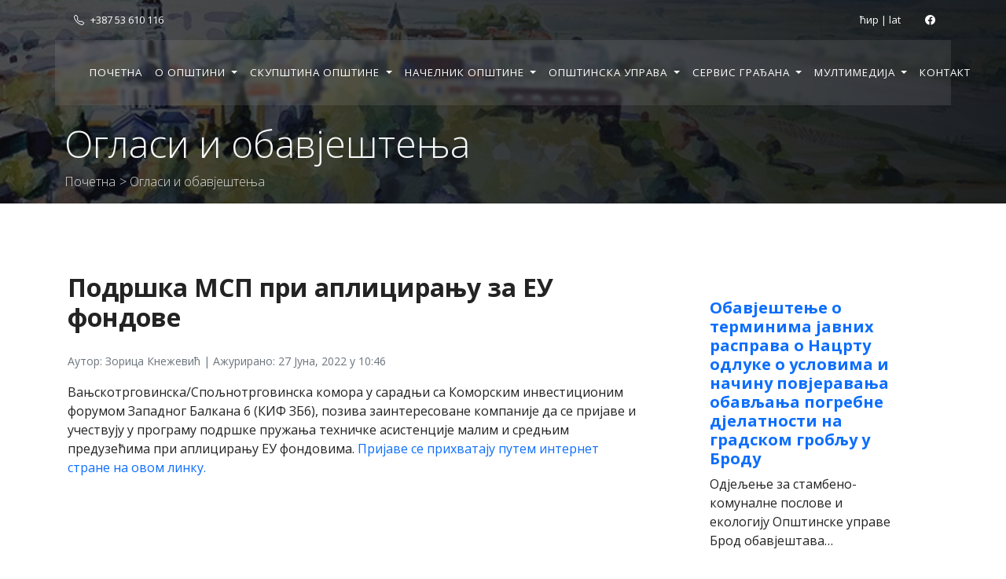

--- FILE ---
content_type: text/html; charset=UTF-8
request_url: https://opstina-brod.net/notices/%D0%BF%D0%BE%D0%B4%D1%80%D1%88%D0%BA%D0%B0-%D0%BC%D1%81%D0%BF-%D0%BF%D1%80%D0%B8-%D0%B0%D0%BF%D0%BB%D0%B8%D1%86%D0%B8%D1%80%D0%B0%D1%9A%D1%83-%D0%B7%D0%B0-%D0%B5%D1%83-%D1%84%D0%BE%D0%BD%D0%B4%D0%BE/
body_size: 5055
content:
<!DOCTYPE html>
<html lang="en">
<head>
    <!-- Google tag (gtag.js) -->
    <script async src="https://www.googletagmanager.com/gtag/js?id=G-FGLNP6XVKX"></script>
    <script>
        window.dataLayer = window.dataLayer || [];
        function gtag(){dataLayer.push(arguments);}
        gtag('js', new Date());

        gtag('config', 'G-FGLNP6XVKX');
    </script>
    <meta charset="UTF-8">
    <meta http-equiv="X-UA-Compatible" content="IE=edge">
    <meta name="viewport" content="width=device-width, initial-scale=1.0">
    <title>Подршка МСП при аплицирању за ЕУ фондове - Општина Брод</title>
    <link href="https://opstina-brod.net/wp-content/themes/opstina-brod/assets/css/bootstrap.min.css" rel="stylesheet" />
    <link href="https://opstina-brod.net/wp-content/themes/opstina-brod/assets/css/custom.css" rel="stylesheet" />
    <!-- ICONS -->
    <link rel="stylesheet" href="https://cdn.jsdelivr.net/npm/bootstrap-icons@1.9.1/font/bootstrap-icons.css">
    <!-- FONTS -->
    <link rel="preconnect" href="https://fonts.googleapis.com">
    <link rel="preconnect" href="https://fonts.gstatic.com" crossorigin>
    <link href="https://fonts.googleapis.com/css2?family=Open+Sans:ital,wght@0,300..800;1,300..800&display=swap" rel="stylesheet">

</head>
<body data-rsssl=1>

<!-- BANER -->
<div class="baner-wrap-page">
    <!-- HEADER -->
    <header class="container-fluid">
        <div class="top">
            <div class="container">
                <div class="row">
                    <div class="col p-3"><i class="bi bi-telephone mx-2"></i>+387 53 610 116</div>
                    <div class="col p-3 text-end">
                  <span class="mx-4 translator">
                    <a href="#cyr">ћир</a>
                    |
                    <a href="#lat">lat</a>
                  </span>
                        <span>
                    <a href="https://www.facebook.com/OpstinaBrod" target="_blank"><i class="bi bi-facebook mx-1"></i></a>                  </span>
                    </div>
                </div>
            </div>
        </div>
                <nav class="navbar navbar-expand-lg navbar-dark navbar-custom container">
            <div class="container">
                <button class="navbar-toggler" type="button" data-bs-toggle="collapse" data-bs-target="#navbarNav" aria-controls="navbarNav" aria-expanded="false" aria-label="Toggle navigation">
                    <span class="navbar-toggler-icon"></span>
                </button>
                <div class="collapse navbar-collapse" id="navbarNav">
                    <ul class="navbar-nav m-auto">
                        <li class="nav-item">
                                    <a class="nav-link" href="https://opstina-brod.net">Почетна</a>
                                </li><li class="nav-item dropdown">
                                       <a class="nav-link dropdown-toggle" href="" id="navbarDropdown" role="button" data-bs-toggle="dropdown" aria-expanded="false">
                                    О општини
                                </a><ul class="dropdown-menu" aria-labelledby="navbarDropdown"><li><a class="dropdown-item" href="https://opstina-brod.net/становништво">Становништво</a></li><li><a class="dropdown-item" href="https://opstina-brod.net/туризам/">Туризам</a></li><li><a class="dropdown-item" href="https://opstina-brod.net/мјесне-заједнице">Мјесне заједнице</a></li><li><a class="dropdown-item" href="https://opstina-brod.net/јавне-установе">Јавне установе</a></li><li><a class="dropdown-item" href="https://opstina-brod.net/привредни-савјет">Привредни савјет</a></li><li><a class="dropdown-item" href="https://opstina-brod.net/%d0%b8%d0%bd%d0%b2%d0%b5%d1%81%d1%82%d0%b8%d1%86%d0%b8%d0%be%d0%bd%d0%b5-%d0%bc%d0%be%d0%b3%d1%83%d1%9b%d0%bd%d0%be%d1%81%d1%82%d0%b8/">Инвестиционе могућности &#8211; водич за инвеститоре и предузетнике</a></li></ul></li><li class="nav-item dropdown">
                                       <a class="nav-link dropdown-toggle" href="#" id="navbarDropdown" role="button" data-bs-toggle="dropdown" aria-expanded="false">
                                    Скупштина општине
                                </a><ul class="dropdown-menu" aria-labelledby="navbarDropdown"><li><a class="dropdown-item" href="https://opstina-brod.net/предсједник-скупштине">Предсједник скупштине</a></li><li><a class="dropdown-item" href="https://opstina-brod.net/потпредсједник-скупштине">Потпредсједник скупштине</a></li><li><a class="dropdown-item" href="https://opstina-brod.net/%d1%81%d0%b5%d0%ba%d1%80%d0%b5%d1%82%d0%b0%d1%80-%d1%81%d0%ba%d1%83%d0%bf%d1%88%d1%82%d0%b8%d0%bd%d0%b5/">Секретар скупштине</a></li><li><a class="dropdown-item" href="https://opstina-brod.net/одборници-со">Одборници СО</a></li><li><a class="dropdown-item" href="https://opstina-brod.net/службени-гласник-за-2021-годину">Службени гласници</a></li><li><a class="dropdown-item" href="https://opstina-brod.net/материјали-за-скупштину">Материјали за СО</a></li></ul></li><li class="nav-item dropdown">
                                       <a class="nav-link dropdown-toggle" href="#" id="navbarDropdown" role="button" data-bs-toggle="dropdown" aria-expanded="false">
                                    Начелник општине
                                </a><ul class="dropdown-menu" aria-labelledby="navbarDropdown"><li><a class="dropdown-item" href="https://opstina-brod.net/начелник-општине">Начелник општине</a></li><li><a class="dropdown-item" href="https://opstina-brod.net/замјеник-начелника-општине">Замјеник начелника општине</a></li><li><a class="dropdown-item" href="https://opstina-brod.net/шеф-кабинета-начелника">Шеф кабинета начелника општине</a></li></ul></li><li class="nav-item dropdown">
                                       <a class="nav-link dropdown-toggle" href="#" id="navbarDropdown" role="button" data-bs-toggle="dropdown" aria-expanded="false">
                                    Општинска управа
                                </a><ul class="dropdown-menu" aria-labelledby="navbarDropdown"><li><a class="dropdown-item" href="https://opstina-brod.net/одјељење-за-општу-управу">Одјељење за општу управу</a></li><li><a class="dropdown-item" href="https://opstina-brod.net/одјељење-за-привреду-и-друштвене-дјел">Одјељење за привреду и друштвене дјелатности</a></li><li><a class="dropdown-item" href="https://opstina-brod.net/%d0%be%d0%b4%d1%98%d0%b5%d1%99%d0%b5%d1%9a%d0%b5-%d0%b7%d0%b0-%d0%bf%d0%be%d1%99%d0%be%d0%bf%d1%80%d0%b8%d0%b2%d1%80%d0%b5%d0%b4%d1%83-%d0%b8-%d1%80%d0%b0%d0%b7%d0%b2%d0%be%d1%98-%d1%81%d0%b5%d0%bb/">Одјељење за пољопривреду и развој села</a></li><li><a class="dropdown-item" href="https://opstina-brod.net/одјељење-за-просторно-уређење-стамбе">Одјељење за просторно уређење и имовинско-правне послове</a></li><li><a class="dropdown-item" href="https://opstina-brod.net/%d0%be%d0%b4%d1%98%d0%b5%d1%99%d0%b5%d1%9a%d0%b5-%d0%b7%d0%b0-%d1%81%d1%82%d0%b0%d0%bc%d0%b1%d0%b5%d0%bd%d0%be-%d0%ba%d0%be%d0%bc%d1%83%d0%bd%d0%b0%d0%bb%d0%bd%d0%b5-%d0%bf%d0%be%d1%81%d0%bb%d0%be/">Одјељење за стамбено-комуналне послове и екологију</a></li><li><a class="dropdown-item" href="https://opstina-brod.net/одјељење-за-финансије">Одјељење за финансије</a></li><li><a class="dropdown-item" href="https://opstina-brod.net/одјељење-за-инспекцијске-послове-и-по">Одјељење за инспекцијске послове и послове комуналне полиције</a></li><li><a class="dropdown-item" href="https://opstina-brod.net/%d0%be%d0%b4%d1%81%d1%98%d0%b5%d0%ba-%d0%b7%d0%b0-%d1%98%d0%b0%d0%b2%d0%bd%d0%b5-%d0%bd%d0%b0%d0%b1%d0%b0%d0%b2%d0%ba%d0%b5/">Одсјек за јавне набавке</a></li><li><a class="dropdown-item" href="https://opstina-brod.net/одсјек-за-локални-развој">Одсјек за локални развој</a></li><li><a class="dropdown-item" href="https://opstina-brod.net/одсјек-за-послове-заштите-и-спавасања">Одсјек за послове цивилне заштите и спасавања</a></li><li><a class="dropdown-item" href="https://opstina-brod.net/%d1%82%d0%b5%d1%80%d0%b8%d1%82%d0%be%d1%80%d0%b8%d1%98%d0%b0%d0%bb%d0%bd%d0%b0-%d0%b2%d0%b0%d1%82%d1%80%d0%be%d0%b3%d0%b0%d1%81%d0%bd%d0%be-%d1%81%d0%bf%d0%b0%d1%81%d0%b8%d0%bb%d0%b0%d1%87%d0%ba%d0%b0/">Територијална ватрогасно-спасилачка јединица</a></li></ul></li><li class="nav-item dropdown">
                                       <a class="nav-link dropdown-toggle" href="#" id="navbarDropdown" role="button" data-bs-toggle="dropdown" aria-expanded="false">
                                    Сервис грађана
                                </a><ul class="dropdown-menu" aria-labelledby="navbarDropdown"><li><a class="dropdown-item" href="https://opstina-brod.net/јавне-набавке">Јавне набавке</a></li><li><a class="dropdown-item" href="https://opstina-brod.net/инвестиционе-могућности">Инвестиционе могућности</a></li><li><a class="dropdown-item" href="https://opstina-brod.net/јавни-конкурси/">Јавни конкурси</a></li><li><a class="dropdown-item" href="https://opstina-brod.net/јавни-тендери">Јавни тендери</a></li></ul></li><li class="nav-item dropdown">
                                       <a class="nav-link dropdown-toggle" href="#" id="navbarDropdown" role="button" data-bs-toggle="dropdown" aria-expanded="false">
                                    Мултимедија
                                </a><ul class="dropdown-menu" aria-labelledby="navbarDropdown"><li><a class="dropdown-item" href="https://opstina-brod.net/галерија-фотографија/">Фотографије</a></li><li><a class="dropdown-item" href="https://opstina-brod.net/видео-записи/">Видео записи</a></li></ul></li><li class="nav-item">
                                    <a class="nav-link" href="https://opstina-brod.net/kontakt">Контакт</a>
                                </li>                    </ul>
                </div>
            </div>
        </nav>

    </header>
            <div id="hero-page" class="d-flex align-items-end">
            <div class="container">
                <h1 class="text-light display-5">Огласи и обавјештења</h1>
                <p class="breadcrumb"><a href="https://opstina-brod.net">Почетна</a> > Огласи и обавјештења </p>
            </div>
        </div>
    </div>
<!-- MAIN -->
<main>

    <!-- PAGE -->
    <section class="p-md-5">
        <div class="container">
            <div class="row">
                <div class="col-md-8 p-3">
                    <h2 class="my-4">Подршка МСП при аплицирању за ЕУ фондове</h2>
                   <p><small class="text-muted">Аутор: Зорица Кнежевић | Ажурирано: 27 Juna, 2022 у 10:46</small></p>                                        <!--<img src="./img/6.jpg" alt="img" class="img-fluid page-news-img">
                    <p><small class="text-muted">Foto: author</small></p>-->
                    <p class="page-news-txt">
                        <!-- wp:paragraph -->
<p>Вањскотрговинска/Спољнотрговинска комора у сарадњи са Коморским инвестиционим форумом Западног Балкана 6 (KIF ZB6), позива заинтересоване компаније да се пријаве и учествују у програму подршке пружања техничке асистенције малим и средњим предузећима при аплицирању ЕУ фондовима. <a href="https://wb6cif.talentlms.com">Пријаве се прихватају путем интернет стране на овом линку.</a></p>
<!-- /wp:paragraph -->                                            </p>
                </div>
                <div class="col-md-4 p-2 mt-5">
                       <div class="card mb-md-3 px-md-5">
        <div class="card-body">
            <a href="https://opstina-brod.net/notices/%d0%be%d0%b1%d0%b0%d0%b2%d1%98%d0%b5%d1%88%d1%82%d0%b5%d1%9a%d0%b5-%d0%be-%d1%82%d0%b5%d1%80%d0%bc%d0%b8%d0%bd%d0%b8%d0%bc%d0%b0-%d1%98%d0%b0%d0%b2%d0%bd%d0%b8%d1%85-%d1%80%d0%b0%d1%81%d0%bf%d1%80-2/">
                <h5 class="card-title">Обавјештење о терминима јавних расправа о Нацрту одлуке о условима и начину повјеравања обављања погребне дјелатности на градском гробљу у Броду</h5></a>
            <p class="card-text">Одјељење за стамбено-комуналне послове и екологију Општинске управе Брод обавјештава&hellip;</p>
            <p class="card-text"><small class="text-muted">03.02.2026 09:34</small></p>
        </div>
    </div>
        <div class="card mb-md-3 px-md-5">
        <div class="card-body">
            <a href="https://opstina-brod.net/notices/%d1%98%d0%b0%d0%b2%d0%bd%d0%b8-%d0%ba%d0%be%d0%bd%d0%ba%d1%83%d1%80%d1%81-%d0%b7%d0%b0-%d0%bf%d1%80%d0%b8%d1%98%d0%b5%d0%bc-%d0%bf%d1%80%d0%b8%d0%bf%d1%80%d0%b0%d0%b2%d0%bd%d0%b8%d0%ba%d0%b0-%d1%83-4/">
                <h5 class="card-title">Јавни конкурс за пријем приправника у радни однос на одређено вријеме у Општинску управу Општине Брод</h5></a>
            <p class="card-text">На основу члана 97. Закона о службеницима и намјештеницима у&hellip;</p>
            <p class="card-text"><small class="text-muted">02.02.2026 11:54</small></p>
        </div>
    </div>
        <div class="card mb-md-3 px-md-5">
        <div class="card-body">
            <a href="https://opstina-brod.net/notices/%d0%be%d0%b1%d0%b0%d0%b2%d1%98%d0%b5%d1%88%d1%82%d0%b5%d1%9a%d0%b5-%d0%be-%d0%bf%d1%80%d0%b5%d0%ba%d0%b8%d0%b4%d1%83-%d0%b8%d1%81%d0%bf%d0%be%d1%80%d1%83%d0%ba%d0%b5-%d0%b5%d0%bb%d0%b5%d0%ba%d1%82-32/">
                <h5 class="card-title">Обавјештење о прекиду испоруке електричне енергије у петак, 6. фебруара</h5></a>
            <p class="card-text">Сектор за мјерење и односе са корисницима ОДС &#8220;Електро Добој&#8221;&hellip;</p>
            <p class="card-text"><small class="text-muted">02.02.2026 09:42</small></p>
        </div>
    </div>
        <div class="card mb-md-3 px-md-5">
        <div class="card-body">
            <a href="https://opstina-brod.net/notices/%d1%98%d0%b0%d0%b2%d0%bd%d0%b8-%d0%be%d0%b3%d0%bb%d0%b0%d1%81-%d0%be-%d0%bf%d0%be%d0%ba%d1%80%d0%b5%d1%82%d0%b0%d1%9a%d1%83-%d0%bf%d0%be%d1%81%d1%82%d1%83%d0%bf%d0%ba%d0%b0-%d1%83%d1%81%d0%ba%d0%bb-4/">
                <h5 class="card-title">Јавни оглас о покретању поступка усклађивања и регистрације редова вожње аутобуских линија на подручју општине Брод за регистарску 2026/2027. годину</h5></a>
            <p class="card-text">На основу члана 27. став 2. Закона о превозу у&hellip;</p>
            <p class="card-text"><small class="text-muted">26.01.2026 07:50</small></p>
        </div>
    </div>
        <div class="card mb-md-3 px-md-5">
        <div class="card-body">
            <a href="https://opstina-brod.net/notices/%d0%ba%d0%be%d0%bd%d0%b0%d1%87%d0%bd%d0%b0-%d1%80%d0%b0%d0%bd%d0%b3-%d0%bb%d0%b8%d1%81%d1%82%d0%b0-%d0%b7%d0%b0-%d0%b4%d0%be%d0%b4%d1%98%d0%b5%d0%bb%d1%83-%d1%81%d1%82%d0%b8%d0%bf%d0%b5%d0%bd%d0%b4-2/">
                <h5 class="card-title">Коначна ранг листа за додјелу стипендија студентима у школској 2025/2026. години</h5></a>
            <p class="card-text">У складу са Јавним конкурсом за додјелу стипендија студентима у&hellip;</p>
            <p class="card-text"><small class="text-muted">23.01.2026 07:18</small></p>
        </div>
    </div>
                    </div>
            </div>
        </div>
    </section>


</main>
<!-- FOOTER -->
<footer class="position-relative">
    <div class="container">
        <div class="row d-sm-flex align-items-center justify-content-between">
            <div class="col-4 info text-center">
                <img src="https://opstina-brod.net/wp-content/themes/opstina-brod/assets/img/grb.png" alt="grb" class="img-fluid logo mb-3">
                <p><b>ОПШТИНА БРОД</b><br> Светог Саве 17, 74450, Брод, Република Српска, БиХ
                </p>
            </div>
            <div class="col-4 text-center">
                <h5>Важни бројеви</h5>
                <p>
                    <span>Начелник општине</span> +387 53 610 116<br>
<span>Скупштина општине</span> +387 53 610 114<br>
<span>Шалтер сала</span> +387 53 610 169                </p>
            </div>
            <div class="col-4">
                <!--<form>
                    <div class="input-group mb-3">
                        <input type="text" class="form-control" placeholder="Lorem ipsum" aria-label="Recipient's username" aria-describedby="button-addon2">
                        <button class="btn btn-outline-light" type="button" id="button-addon2">Претражи</button>
                    </div>
                </form>-->
                <!-- social container -->
                <div class="text-center">
                                            <span>
                    <a href="https://www.facebook.com/OpstinaBrod" target="_blank"><i class="bi bi-facebook m-1 lead"></i></a>                </div>
            </div>
        </div>
        <div class="row bottom">
            <p class="text-center">&copy 2023 ОПШТИНА БРОД</p>
        </div>
    </div>

</footer>


<script src="https://cdn.jsdelivr.net/npm/bootstrap@5.2.0/dist/js/bootstrap.bundle.min.js" integrity="sha384-A3rJD856KowSb7dwlZdYEkO39Gagi7vIsF0jrRAoQmDKKtQBHUuLZ9AsSv4jD4Xa" crossorigin="anonymous"></script>
<script src="https://cdnjs.cloudflare.com/ajax/libs/jquery/3.2.1/jquery.min.js"></script>
<script type="text/javascript" src="https://opstina-brod.net/wp-content/themes/opstina-brod/assets/js/cyrlatconverter.min.js"></script>
<!-- <script href="js/bootstrap.bundle.min.js" ></script> -->
<script>
        let CyrLat = new CyrLatConverter('body').init({
        permalinkHashCyr: '#cyr',
        permalinkHashLat: '#lat',
        cookieDuration: 7,
        usePermalinkHash: true,
        ignoreClasses: ['translator']
    });

    CyrLat.L2C();

    function showPage(page){
        console.log(page);
        $('.page-item').removeClass('active');
        $('.page-btn-'+page).addClass('active');
        $.ajax({
        url: "https://opstina-brod.net/wp-admin/admin-ajax.php",
        type: 'POST',
        async: true,
        dataType: 'json',
        data: {
        action: 'showNewsPage',
        page: page
            },
                success: function (data) {
                $('#news').html(data.html);
            },
                error: function (errorThrown) {
                console.log(errorThrown);
            }
        });
    }
    function showAds(page){
        console.log(page);
        $('.page-item').removeClass('active');
        $('.page-btn-'+page).addClass('active');
        $.ajax({
            url: "https://opstina-brod.net/wp-admin/admin-ajax.php",
            type: 'POST',
            async: true,
            dataType: 'json',
            data: {
                action: 'showAdsPage',
                page: page
            },
            success: function (data) {
                $('#news').html(data.html);
            },
            error: function (errorThrown) {
                console.log(errorThrown);
            }
        });
    }
</script>


</body>
</html>
